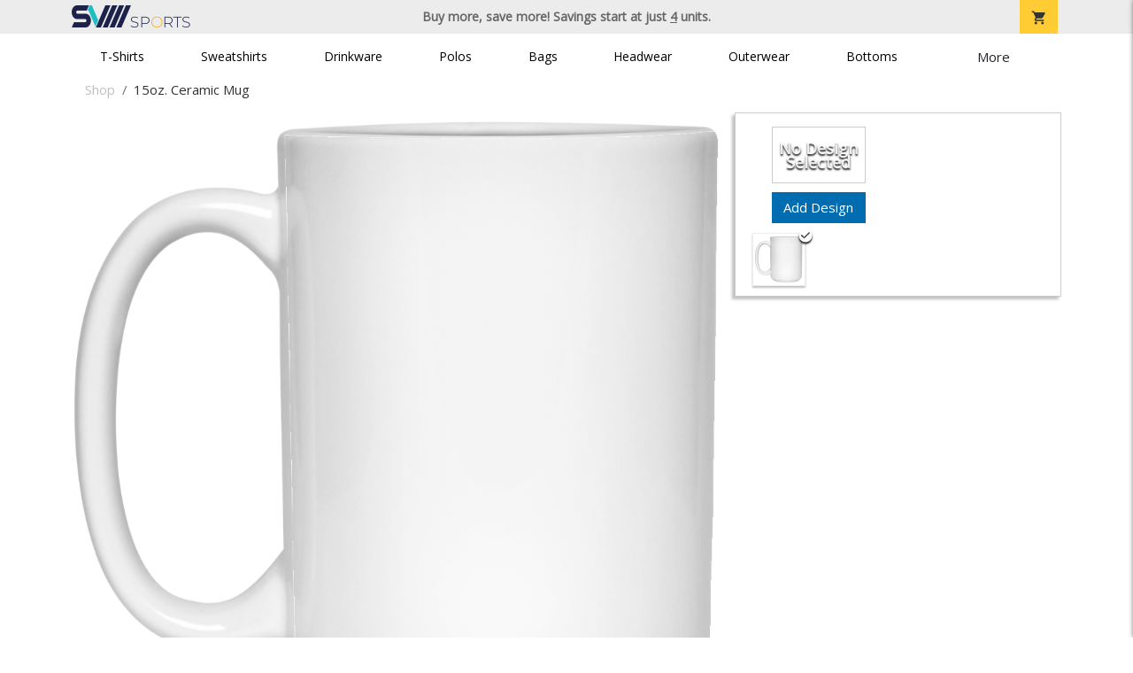

--- FILE ---
content_type: text/html; charset=utf-8
request_url: https://teamfanshop.svsports.com/shop/product-1032?color_id=10962&top=Your%20School&bottom=Your%20Text&design_id=16911
body_size: 9249
content:
<!DOCTYPE html>
<html prefix="og: http://ogp.me/ns#">

    
<head xmlns="http://www.w3.org/1999/xhtml">
	<meta charset="utf-8">
	<meta http-equiv="X-UA-Compatible" content="IE=edge">
	<meta name="viewport" content="width=device-width, initial-scale=1, maximum-scale=1, user-scalable=no" />
	<meta name="description" content="The Official Store for SV Sports!" />
	<meta property="og:title" content="Shop 15oz. Ceramic Mug - SV Sports" />
    <meta property="og:type" content="website" />
    
	    <meta property="og:url" content="https://teamfanshop.svsports.com/shop/product-1032" /> 
    <meta property="og:description" />
    
        <meta property="og:image" content="https://content.bespokelabs.co/DynamicImageHandler.ashx?pid=1032&ndz=1&tt=Your+School&bt=Your+Text&yt=2026&did=0&cp1=FFFFFF&cp2=000000&pset=4" />
        <meta property="og:image:width" content="385" />
        <meta property="og:image:height" content="385" />
    
         <meta name="msvalidate.01" content="E88417EF3813845F4913ECDD1A80DD8F" /> 
    <title>Shop 15oz. Ceramic Mug - SV Sports</title>
   
         <link href="//content.bespokelabs.co/images/theme/Shared/cssv2/prod/common/toppage-bs5.css?v=01202026-3" rel="stylesheet" />
			<link rel="canonical" href="https://teamfanshop.svsports.com/shop/product-1032" />
  <!-- favicos -->
   
    <link rel="apple-touch-icon" sizes="180x180" href="//content.bespokelabs.co/images/theme/SVSports/favicos/apple-touch-icon.png">
<link rel="icon" type="image/png" sizes="32x32" href="//content.bespokelabs.co/images/theme/SVSports/favicos/favicon-32x32.png">
<link rel="icon" type="image/png" sizes="16x16" href="//content.bespokelabs.co/images/theme/SVSports/favicos/favicon-16x16.png">
<link rel="manifest" href="//content.bespokelabs.co/images/theme/SVSports/favicos/site.webmanifest">
<link rel="mask-icon" href="//content.bespokelabs.co/images/theme/SVSports/favicos/safari-pinned-tab.svg" color="#5bbad5">
<link rel="shortcut icon" href="//content.bespokelabs.co/images/theme/SVSports/favicos/favicon.ico">
<meta name="msapplication-TileColor" content="#ffffff">
<meta name="msapplication-config" content="//content.bespokelabs.co/images/theme/SVSports/favico//browserconfig.xml">
<meta name="theme-color" content="#ffffff">

    
    <script type="text/javascript">
        if (!Bespoke) var Bespoke = { }; 
        Bespoke.Designer = {}
        Bespoke.DesignerVariables = {
  "User": {
    "SessionId": "adodmetaazyvpcwszdzaf0lk",
    "CategoryId": "61604bdbda88544c4a75a2c6"
  },
  "Product": {
    "Name": "15oz. Ceramic Mug",
    "ProductId": 1032,
    "FeaturedId": null,
    "ColorId": 0,
    "PrintColors": [
      {
        "Id": "61cc8e202c63a0f58fd58f34",
        "Name": "White",
        "Hex": "#FFFFFF",
        "InStock": false,
        "Locked": false
      },
      {
        "Id": "696f23f88c8db32c215deb46",
        "Name": "Off-White",
        "Hex": "#F2E9DB",
        "InStock": false,
        "Locked": false
      },
      {
        "Id": "61cc8e202c63a0f58fd58f3e",
        "Name": "Pink",
        "Hex": "#FFC0CB",
        "InStock": false,
        "Locked": false
      },
      {
        "Id": "61cc8e212c63a0f58fd58f53",
        "Name": "Light Gray",
        "Hex": "#D0D3D4",
        "InStock": false,
        "Locked": false
      },
      {
        "Id": "696f23f88c8db32c215deb45",
        "Name": "Dark Pink",
        "Hex": "#ED71AB",
        "InStock": false,
        "Locked": false
      },
      {
        "Id": "61cc8e212c63a0f58fd58f55",
        "Name": "Tan",
        "Hex": "#C8AE86",
        "InStock": false,
        "Locked": false
      },
      {
        "Id": "61cc8e212c63a0f58fd58f4f",
        "Name": "Columbia Blue",
        "Hex": "#6699CC",
        "InStock": false,
        "Locked": false
      },
      {
        "Id": "61cc8e212c63a0f58fd58f58",
        "Name": "Yellow",
        "Hex": "#FBE122",
        "InStock": false,
        "Locked": false
      },
      {
        "Id": "61cc8e202c63a0f58fd58f38",
        "Name": "Athletic Gold",
        "Hex": "#FFB81C",
        "InStock": false,
        "Locked": false
      },
      {
        "Id": "61cc8e212c63a0f58fd58f48",
        "Name": "Orange",
        "Hex": "#FF8200",
        "InStock": false,
        "Locked": false
      },
      {
        "Id": "696f23f88c8db32c215deb49",
        "Name": "Safety Orange",
        "Hex": "#FE5000",
        "InStock": false,
        "Locked": false
      },
      {
        "Id": "61cc8e212c63a0f58fd58f57",
        "Name": "Turquoise",
        "Hex": "#09DDE8",
        "InStock": false,
        "Locked": false
      },
      {
        "Id": "61cc8e212c63a0f58fd58f56",
        "Name": "Teal",
        "Hex": "#05EBC9",
        "InStock": false,
        "Locked": false
      },
      {
        "Id": "696f23f88c8db32c215deb48",
        "Name": "Safety Green",
        "Hex": "#C6D219",
        "InStock": false,
        "Locked": false
      },
      {
        "Id": "61cc8e202c63a0f58fd58f42",
        "Name": "Dark Gray",
        "Hex": "#545F67",
        "InStock": false,
        "Locked": false
      },
      {
        "Id": "61cc8e202c63a0f58fd58f30",
        "Name": "Red",
        "Hex": "#A80A2A",
        "InStock": false,
        "Locked": false
      },
      {
        "Id": "61cc8e202c63a0f58fd58f40",
        "Name": "Purple",
        "Hex": "#5A2E77",
        "InStock": false,
        "Locked": false
      },
      {
        "Id": "696f23f88c8db32c215deb47",
        "Name": "Olive",
        "Hex": "#51534A",
        "InStock": false,
        "Locked": false
      },
      {
        "Id": "61cc8e202c63a0f58fd58f3a",
        "Name": "Royal",
        "Hex": "#003594",
        "InStock": false,
        "Locked": false
      },
      {
        "Id": "61cc8e212c63a0f58fd58f4d",
        "Name": "Burnt Orange",
        "Hex": "#723E26",
        "InStock": false,
        "Locked": false
      },
      {
        "Id": "61cc8e212c63a0f58fd58f4a",
        "Name": "Cardinal Red",
        "Hex": "#6C1E29",
        "InStock": false,
        "Locked": false
      },
      {
        "Id": "61cc8e212c63a0f58fd58f44",
        "Name": "Old Gold",
        "Hex": "#876100",
        "InStock": false,
        "Locked": false
      },
      {
        "Id": "61cc8e212c63a0f58fd58f4c",
        "Name": "Brown",
        "Hex": "#4E3629",
        "InStock": false,
        "Locked": false
      },
      {
        "Id": "61cc8e212c63a0f58fd58f51",
        "Name": "Kelly",
        "Hex": "#007A33",
        "InStock": false,
        "Locked": false
      },
      {
        "Id": "61cc8e212c63a0f58fd58f46",
        "Name": "Maroon",
        "Hex": "#3D1C23",
        "InStock": false,
        "Locked": false
      },
      {
        "Id": "61cc8e202c63a0f58fd58f3c",
        "Name": "Forest",
        "Hex": "#0D4C2E",
        "InStock": false,
        "Locked": false
      },
      {
        "Id": "61cc8e202c63a0f58fd58f32",
        "Name": "Navy",
        "Hex": "#091A30",
        "InStock": false,
        "Locked": false
      },
      {
        "Id": "61cc8e202c63a0f58fd58f36",
        "Name": "Black",
        "Hex": "#000000",
        "InStock": false,
        "Locked": false
      }
    ],
    "Sizes": [
      {
        "Sku": 47456,
        "Name": "",
        "Abbrev": "One Size",
        "Price": 20.99
      }
    ],
    "Colors": [
      {
        "Id": "9816",
        "Name": "White",
        "Hex": "#FFFFFF",
        "Image": "//content.bespokelabs.co/images/colorselection/white.jpg",
        "InStock": true,
        "Locked": false,
        "Images": [
          {
            "LocationId": 1,
            "Type": "dynamic",
            "Url": "{di}?width={w}&height={h}&did={did}&logo={logo}&pid=1032&cid=9816&view=1&ndz=1"
          }
        ]
      }
    ],
    "PrintLocations": [],
    "Filters": [
      "material/ceramic",
      "category/drinkware",
      "style/mugs",
      "size/15-oz",
      "location/front"
    ],
    "QuantityDiscounts": null,
    "Pricing": {
      "Base": 20.99,
      "Addon": 6.95
    },
    "SizeChart": "//content.bespokelabs.co/images/sizecharts/trimmed/"
  },
  "Design": {
    "Id": 0,
    "Name": null,
    "Logo": null,
    "Colors": 0,
    "Filters": [],
    "TextElements": []
  },
  "BackDesign": {
    "Id": 0,
    "Name": null,
    "Logo": null,
    "Colors": 0,
    "Filters": [],
    "TextElements": []
  },
  "ShopId": null,
  "Text": [
    {
      "Key": "Top",
      "Value": "Your School"
    },
    {
      "Key": "Bottom",
      "Value": "Your Text"
    },
    {
      "Key": "Abbr",
      "Value": "Text"
    }
  ],
  "Collections": {
    "front": [
      {
        "label": "Best Selling",
        "url": "/api/designs?Categories=61604bdbda88544c4a75a2c6&Filters=location/front",
        "active": false
      }
    ],
    "back": [
      {
        "label": "",
        "url": "/api/designs?Categories=61604bdbda88544c4a75a2c6&Filters=location/back",
        "active": false
      }
    ]
  },
  "Configuration": {
    "FrontDesign": false,
    "BackDesign": false,
    "ProductColor": true,
    "SizeAndQuantity": true,
    "Size": true,
    "AllowUploads": false,
    "CategoryType": "spiritshop",
    "DesignGallery": true,
    "DisplayBulk": false
  }
}
    </script>
    <script async src="https://www.googleoptimize.com/optimize.js?id=GTM-N59QVM8"></script>



        <style type="text/css">
            .btn-secondaction, .btn-secondaction:hover, .search-btn, .search-btn:hover, .btn-search, .btn-search:hover,
            :not(.btn-check)+.btn:hover, #thank-you :not(.btn-check)+.spirit-button:hover, .btn:first-child:hover, #thank-you .spirit-button:first-child:hover 
            { 
                background-color: #006DB0;
                color: white;
            }
            .btn-secondaction-outline, .btn-secondaction-outline:hover { 
                border-color: #006DB0;
                color: #006DB0;
            }
            a.secondary-link, .footer.dark-bg a.secondary-link { 
                color: #006DB0; 
            }
            .widget-header 
            {
                border-color: #006DB0;
            }
            #btdzn .btdzn-design-picker ul li.active { 
                outline: 2px solid #006DB0 !important;
            }
        </style>
    <!-- Global Site Tag (gtag.js) - Google Analytics -->
         <link href="https://fonts.googleapis.com/css2?family=Material+Icons&amp;family=Barlow+Condensed:wght@800&amp;family=Open+Sans:ital,wght@0,400;1,400;1,800&display=swap" rel="stylesheet">
               <script src="//content.bespokelabs.co/images/theme/Shared/js/prod/bs-index-prod.js?v=01072026" type="module"></script>  
</head>


<body class="SVSports RenderProduct">
    
	<div class="top-row">
	    <div class="container">
			<div class="row mx-0 justify-content-between align-items-center text-center">
        <div class="col text-left">
            <a href="/">
                    <img class="top-row-logo" src='//content.bespokelabs.co/images/theme/SVSports/logo.png' />
            </a>
        </div>
		 <div class="col text-center d-md-block d-none fw-bold">
          Buy more, save more! Savings start at just <u>4</u> units.
        </div>
				<div class="col text-right">
          <a href="javascript:slideoverToggle('cart', 'Loading your cart')" class="topbar-cart">
            <i class="material-icons">shopping_cart</i>
             <div class="cart-item-count d-none" id="cart-item-count">
                <div>
                </div>
            </div>
          </a>
          <a href="#" id="mobile-navbar-toggler" type="button" data-bs-toggle="collapse" data-bs-target="#navbarSupportedContent" aria-controls="navbarSupportedContent" aria-expanded="false" aria-label="Toggle navigation" class="topbar-hamburger d-md-none navbar-toggler">
            <i class="material-icons">menu</i>
          </a>
				</div>
				
		</div>
		</div>
	</div>
	
    
	<div id="body-content">
	         <slideover so-name="cart" load-url="/cart" v-bind:right="true" v-bind:left="false" ></slideover>
	         <password-modal 
                v-bind:show="false" 
                header-text="Password?" 
                inner-text="This area requires a password to access." 
                submit-text="Submit"
	         ></password-modal>
<privacy-modal></privacy-modal>

	    <div class="container" id="navbarSupportedContent">
<nav class="navbar navbar-expand-md link-bar" id="layout-nav">

    <div class="container justify-content-center">
        <div class="collapse navbar-collapse">
            <div class="desktop-nav-wrapper">
                <ul class="navbar-nav big-nav" id="layout-main-nav">
                  
                    <li class="d-sm-none navbar-search white">
                        <autocomplete></autocomplete>
                    </li>
                                    <li class="nav-item main-nav-link">
                        <a href="/shop/t-shirts">T-Shirts</a>
                    </li>
                    <li class="nav-item main-nav-link">
                        <a href="/shop/sweatshirts">Sweatshirts</a>
                    </li>
                    <li class="nav-item main-nav-link">
                        <a href="/shop/drinkware">Drinkware</a>
                    </li>
                    <li class="nav-item main-nav-link">
                        <a href="/shop/polos">Polos</a>
                    </li>
                    <li class="nav-item main-nav-link">
                        <a href="/shop/bags">Bags</a>
                    </li>
                    <li class="nav-item main-nav-link">
                        <a href="/shop/hats">Headwear</a>
                    </li>
                    <li class="nav-item main-nav-link">
                        <a href="/shop/outerwear">Outerwear</a>
                    </li>
                    <li class="nav-item main-nav-link">
                        <a href="/shop/bottoms">Bottoms</a>
                    </li>
                    <li class="nav-item main-nav-link">
                        <a href="/shop/button-downs">Button Downs</a>
                    </li>
                    <li class="nav-item main-nav-link">
                        <a href="/shop/home-office">Home & Office</a>
                    </li>
                    <li class="nav-item white spacer d-md-none"></li>

                    <li class="d-none nav-item">
                        <a href="/cart" class="nav-link btn action-btn">
                            <i class="material-icons">shopping_cart</i>
                            Your Cart
                            ($0.00)
                        </a>
                    </li>
                    <li class="nav-item dark d-md-none">
                        <a class="nav-link" href="/track-order">Track Order</a>
                    </li>
                    <li class="nav-item dark  d-md-none">
                        <a class="nav-link" href="/shipping">Shipping</a>
                    </li>
                    <li class="nav-item dark  d-md-none">
                        <a class="nav-link" href="/faq">FAQs</a>
                    </li>
                    <li class="nav-item dark  d-md-none">
                        <a class="nav-link" href="/contact">Contact Us</a>
                    </li>
                </ul>
                <div id="layout-nav-more" v-on:click="" class="d-none big-nav-more dropdown">
                    More
                    <div id="layout-more-dropdown-menu" class="dropdown-menu" aria-labelledby="dropdownMenuButton">
                    </div>
                </div>
            </div>
        </div>
    </div>
</nav>
</div>

	<div class="body-container  ">
	
                <div class="widget-container body-widget-container">
                    
<!-- WIDGET ROW -->
<div class='row'>
    <div class="col">
         <ol class="breadcrumb store-breadcrumbs" vocab="https://schema.org/" typeof="BreadcrumbList">

            <li class="breadcrumb-item" property="itemListElement" typeof="ListItem">
                        <a href="/shop" property="item" typeof="WebPage">
                           <span property="name">Shop</span>
                    </a>
                            <meta property="position"  content="1" >
             
            </li>
            <li class="breadcrumb-item" property="itemListElement" typeof="ListItem">
                        <a href="/shop/product-1032" property="item" typeof="WebPage" style="pointer-events: none">
                           <span property="name">15oz. Ceramic Mug</span>
                        </a>
                            <meta property="position"  content="2" >
             
            </li>
        </ol>
    </div>
</div>



                </div>
            

<div class="row align-items-center">
        <div class="col-12 designer-mobile-breadcrumb">
        <a href="https://teamfanshop.svsports.com/shop" class="back-link">
            <i class="material-icons">arrow_back</i>
         Shop
         </a>
    </div>
</div>
<designer v-bind:design-gallery="true" text-in-thumbnails="true" design-picker-enabled="true" design-picker-upload="true">
    
      <div class="row">
    <div class="col-12"> <div class="row desktop-dzn-row d-none d-md-flex" style="margin-top: 1rem;">
    <div class="col-12 col-md-6 col-xl-8">
      <div class="desktop-main-image loading row">
        <div class="desktop-gallery col-2 d-none d-md-block text-center"></div>
        <div id="dzn-vue-desktop-image" class="col" style="position: relative;">     
          <img src="//content.bespokelabs.co/DynamicImageHandler.ashx?pid=1032&amp;ndz=1&amp;tt=Your+School&amp;bt=Your+Text&amp;yt=2026&amp;did=0&amp;cp1=FFFFFF&amp;cp2=000000&amp;pset=4" class="w-100" />
          <!--v-if--><!--v-if--></div>


      </div>
    </div>
    <div class="col-12 col-md-6 col-xl-4" id="dzn-vue-desktop-rightpanel" style="padding-left: 0px;"><!--v-if--><div class="desktop-designer-panel dpm-overlaid dpm-nopanel">
        <div class="designer-placeholder-loading">
          <div>Loading... <i class="material-icons">hourglass_top</i></div>
        </div>
    </div>
    </div>
  </div>
  <div class="d-block d-md-none">
  <img src="//content.bespokelabs.co/DynamicImageHandler.ashx?pid=1032&amp;ndz=1&amp;tt=Your+School&amp;bt=Your+Text&amp;yt=2026&amp;did=0&amp;cp1=FFFFFF&amp;cp2=000000&amp;pset=4" class="w-100" style="position: relative; top: -1rem;" />
  <div class="row">
    <div class="col-12">
      <div class="designer-placeholder-loading mobile">
        <div>Loading... <i class="material-icons">hourglass_top</i></div>
      </div>
    </div>
  </div>
</div>
  </div>
</div>

</designer>

<div id="product-details-wrapper">
<div class="row align-items-center" id="product-details-header">
    <div class="col-12 product-title">
            <div class="">Shop</div>
       <h1>15oz. Ceramic Mug - 21504</h1>
    </div>
</div>
<div  id="product-details-body">
    <div class="row" id="product-description">
        <div class="col-12 col-md-8 product-description-collapser closed">
            <div class="collapsible-clicker">Product Details<i class="material-icons">keyboard_arrow_right</i></div>
            <p>This 15 oz white ceramic mug combines a generous capacity with robust construction, making it ideal for daily use. Its glossy finish and straight-sided design offer both style and practicality.</p>
            <ul>
                    <li>15 oz (443 mL) capacity -- perfect for coffee, tea, or cocoa</li>
                                    <li>Durable ceramic build with a glossy white finish</li>
                                    <li>Straight-sided design for a comfortable grip and easy cleaning</li>
                                    <li>Microwave and dishwasher safe for everyday convenience</li>
                                    <li>Dimensions: 5.2&quot; W x 4.5&quot; H; 3.4&quot; diameter</li>
            </ul>
            <br/><br/><b>Production</b>
            <ul>
                <li>1-3 Business days for 11 or fewer units</li>
                <li>Up to 5 business days for 12 or more units</li>
                <li>Shipping is in addition to production time</li>
            </ul>
            
        </div>

    </div>
</div>
</div>
<history-slider></history-slider>
<h5>Related Products</h5>
                <div class="widget-container footer-widget-container">
                    
<!-- WIDGET ROW -->
<div class='row'>
<div class="vue-product-slider-row w-100">
    <product-slider>
        <div class="vue-product-slider-row w-100 pre-load">
            <div class="product-slider w-100">
                <div class="arrow-btn left d-none d-lg-block"><i class="material-icons">chevron_left</i></div>
                <div class="arrow-btn right d-none d-lg-block"><i class="material-icons">chevron_right</i></div>
                <div class="col slides">
                    <div class="slide-me">
                        <a href="/shop/product-1049?color_id=9959&amp;fc1=000000&amp;fc2=EEEEEE&amp;bc1=000000&amp;bc2=EEEEEE" class="product-slide pre-load v2 initial-slide">
                            <div class="product-image-container">
                                <div class="product-image" style="background-image: url('//content.bespokelabs.co/DynamicImageHandler.ashx?pid=1049&amp;cid=9959&amp;ndz=1&amp;yt=2026&amp;did=0&amp;cp1=000000&amp;cp2=EEEEEE');"></div>
                            </div>
                            <div class="text">
                                <div class="price-box">
                                    <div class="price markdown">$17.95</div>
                                    <div class="markdown-price">$21.99</div>
                                </div>
                                <div class="name">Gildan Cotton Tee</div>
                            </div>
                        </a>
                        <a href="/shop/product-541?color_id=4757&amp;fc1=000000&amp;fc2=EEEEEE&amp;bc1=000000&amp;bc2=EEEEEE" class="product-slide pre-load v2 initial-slide">
                            <div class="product-image-container">
                                <div class="product-image" style="background-image: url('//content.bespokelabs.co/DynamicImageHandler.ashx?pid=541&amp;cid=4757&amp;ndz=1&amp;yt=2026&amp;did=0&amp;cp1=000000&amp;cp2=EEEEEE');"></div>
                            </div>
                            <div class="text">
                                <div class="price-box">
                                    <div class="price markdown">$33.95</div>
                                    <div class="markdown-price">$40.99</div>
                                </div>
                                <div class="name">Gildan Adult Hoodie</div>
                            </div>
                        </a>
                        <a href="/shop/product-564?color_id=17571&amp;fc1=EEEEEE&amp;fc2=000000&amp;bc1=EEEEEE&amp;bc2=000000" class="product-slide pre-load v2 initial-slide">
                            <div class="product-image-container">
                                <div class="product-image" style="background-image: url('//content.bespokelabs.co/DynamicImageHandler.ashx?pid=564&amp;cid=17571&amp;ndz=1&amp;yt=2026&amp;did=0&amp;cp1=EEEEEE&amp;cp2=000000');"></div>
                            </div>
                            <div class="text">
                                <div class="price-box">
                                    <div class="price markdown">$29.95</div>
                                    <div class="markdown-price">$35.99</div>
                                </div>
                                <div class="name">Gildan Adult Crewneck Sweatshirt</div>
                            </div>
                        </a>
                        <a href="/shop/product-59?color_id=2486&amp;fc1=EEEEEE&amp;fc2=000000&amp;bc1=EEEEEE&amp;bc2=000000" class="product-slide pre-load v2 initial-slide">
                            <div class="product-image-container">
                                <div class="product-image" style="background-image: url('//content.bespokelabs.co/DynamicImageHandler.ashx?pid=59&amp;cid=2486&amp;ndz=1&amp;yt=2026&amp;did=0&amp;cp1=EEEEEE&amp;cp2=000000');"></div>
                            </div>
                            <div class="text">
                                <div class="price-box">
                                    <div class="price markdown">$33.95</div>
                                    <div class="markdown-price">$40.99</div>
                                </div>
                                <div class="name">Gildan Kids Hoodie</div>
                            </div>
                        </a>
                        <a href="/shop/product-1050?color_id=9990&amp;fc1=000000&amp;fc2=EEEEEE&amp;bc1=000000&amp;bc2=EEEEEE" class="product-slide pre-load v2 initial-slide">
                            <div class="product-image-container">
                                <div class="product-image" style="background-image: url('//content.bespokelabs.co/DynamicImageHandler.ashx?pid=1050&amp;cid=9990&amp;ndz=1&amp;yt=2026&amp;did=0&amp;cp1=000000&amp;cp2=EEEEEE');"></div>
                            </div>
                            <div class="text">
                                <div class="price-box">
                                    <div class="price markdown">$17.95</div>
                                    <div class="markdown-price">$21.99</div>
                                </div>
                                <div class="name">Gildan Kids Cotton Tee</div>
                            </div>
                        </a>
                        <a href="/shop/product-1062?color_id=10148&amp;fc1=000000&amp;fc2=EEEEEE&amp;bc1=000000&amp;bc2=EEEEEE" class="product-slide pre-load v2 initial-slide">
                            <div class="product-image-container">
                                <div class="product-image" style="background-image: url('//content.bespokelabs.co/DynamicImageHandler.ashx?pid=1062&amp;cid=10148&amp;ndz=1&amp;yt=2026&amp;did=0&amp;cp1=000000&amp;cp2=EEEEEE');"></div>
                            </div>
                            <div class="text">
                                <div class="price-box">
                                    <div class="price markdown">$24.95</div>
                                    <div class="markdown-price">$29.99</div>
                                </div>
                                <div class="name">Gildan Adult Long Sleeve Tee</div>
                            </div>
                        </a>
                        <a href="/shop/product-1545?color_id=16216&amp;fc1=EEEEEE&amp;fc2=000000&amp;bc1=EEEEEE&amp;bc2=000000" class="product-slide pre-load v2 initial-slide">
                            <div class="product-image-container">
                                <div class="product-image" style="background-image: url('//content.bespokelabs.co/DynamicImageHandler.ashx?pid=1545&amp;cid=16216&amp;ndz=1&amp;yt=2026&amp;did=0&amp;cp1=EEEEEE&amp;cp2=000000');"></div>
                            </div>
                            <div class="text">
                                <div class="price-box">
                                    <div class="price markdown">$35.95</div>
                                    <div class="markdown-price">$43.99</div>
                                </div>
                                <div class="name">Lane Seven Unisex Premium Hoodie</div>
                            </div>
                        </a>
                        <a href="/shop/product-1375?color_id=14172&amp;fc1=EEEEEE&amp;fc2=000000&amp;bc1=EEEEEE&amp;bc2=000000" class="product-slide pre-load v2 initial-slide">
                            <div class="product-image-container">
                                <div class="product-image" style="background-image: url('//content.bespokelabs.co/DynamicImageHandler.ashx?pid=1375&amp;cid=14172&amp;ndz=1&amp;yt=2026&amp;did=0&amp;cp1=EEEEEE&amp;cp2=000000');"></div>
                            </div>
                            <div class="text">
                                <div class="price-box">
                                    <div class="price markdown">$41.95</div>
                                    <div class="markdown-price">$50.99</div>
                                </div>
                                <div class="name">Gildan Adult Full Zip Hoodie</div>
                            </div>
                        </a>
                        <a href="/shop/product-952?color_id=9401&amp;fc1=000000&amp;fc2=EEEEEE&amp;bc1=000000&amp;bc2=EEEEEE" class="product-slide pre-load v2 initial-slide">
                            <div class="product-image-container">
                                <div class="product-image" style="background-image: url('//content.bespokelabs.co/DynamicImageHandler.ashx?pid=952&amp;cid=9401&amp;ndz=1&amp;yt=2026&amp;did=0&amp;cp1=000000&amp;cp2=EEEEEE');"></div>
                            </div>
                            <div class="text">
                                <div class="price-box">
                                    <div class="price markdown">$22.95</div>
                                    <div class="markdown-price">$27.99</div>
                                </div>
                                <div class="name">Bella+Canvas Adult Short Sleeve Tee</div>
                            </div>
                        </a>
                        <a href="/shop/product-737?color_id=7994&amp;fc1=EEEEEE&amp;fc2=000000&amp;bc1=EEEEEE&amp;bc2=000000" class="product-slide pre-load v2 initial-slide">
                            <div class="product-image-container">
                                <div class="product-image" style="background-image: url('//content.bespokelabs.co/DynamicImageHandler.ashx?pid=737&amp;cid=7994&amp;ndz=1&amp;yt=2026&amp;did=0&amp;cp1=EEEEEE&amp;cp2=000000');"></div>
                            </div>
                            <div class="text">
                                <div class="price-box">
                                    <div class="price markdown">$32.95</div>
                                    <div class="markdown-price">$39.99</div>
                                </div>
                                <div class="name">Sport-Tek Mens Colorblock Long Sleeve Tee</div>
                            </div>
                        </a>
                    </div>
                </div>
            </div>
        </div>
        <product-slide mpid="1049-12334-0" src="//content.bespokelabs.co/DynamicImageHandler.ashx?pid=1049&amp;cid=12334&amp;ndz=1&amp;yt=2026&amp;did=0&amp;cp1=EEEEEE&amp;cp2=000000" href="/shop/product-1049?color_id=12334&amp;fc1=EEEEEE&amp;fc2=000000&amp;bc1=EEEEEE&amp;bc2=000000" price="$17.95"
            markdown-price="$21.99" name="Gildan Cotton Tee"></product-slide>
        <product-slide mpid="541-4759-0" src="//content.bespokelabs.co/DynamicImageHandler.ashx?pid=541&amp;cid=4759&amp;ndz=1&amp;yt=2026&amp;did=0&amp;cp1=EEEEEE&amp;cp2=000000" href="/shop/product-541?color_id=4759&amp;fc1=EEEEEE&amp;fc2=000000&amp;bc1=EEEEEE&amp;bc2=000000" price="$33.95"
            markdown-price="$40.99" name="Gildan Adult Hoodie"></product-slide>
        <product-slide mpid="564-5003-0" src="//content.bespokelabs.co/DynamicImageHandler.ashx?pid=564&amp;cid=5003&amp;ndz=1&amp;yt=2026&amp;did=0&amp;cp1=000000&amp;cp2=EEEEEE" href="/shop/product-564?color_id=5003&amp;fc1=000000&amp;fc2=EEEEEE&amp;bc1=000000&amp;bc2=EEEEEE" price="$29.95"
            markdown-price="$35.99" name="Gildan Adult Crewneck Sweatshirt"></product-slide>
        <product-slide mpid="59-2486-0" src="//content.bespokelabs.co/DynamicImageHandler.ashx?pid=59&amp;cid=2486&amp;ndz=1&amp;yt=2026&amp;did=0&amp;cp1=EEEEEE&amp;cp2=000000" href="/shop/product-59?color_id=2486&amp;fc1=EEEEEE&amp;fc2=000000&amp;bc1=EEEEEE&amp;bc2=000000" price="$33.95"
            markdown-price="$40.99" name="Gildan Kids Hoodie"></product-slide>
        <product-slide mpid="1050-9993-0" src="//content.bespokelabs.co/DynamicImageHandler.ashx?pid=1050&amp;cid=9993&amp;ndz=1&amp;yt=2026&amp;did=0&amp;cp1=EEEEEE&amp;cp2=000000" href="/shop/product-1050?color_id=9993&amp;fc1=EEEEEE&amp;fc2=000000&amp;bc1=EEEEEE&amp;bc2=000000" price="$17.95"
            markdown-price="$21.99" name="Gildan Kids Cotton Tee"></product-slide>
        <product-slide mpid="1062-18251-0" src="//content.bespokelabs.co/DynamicImageHandler.ashx?pid=1062&amp;cid=18251&amp;ndz=1&amp;yt=2026&amp;did=0&amp;cp1=EEEEEE&amp;cp2=000000" href="/shop/product-1062?color_id=18251&amp;fc1=EEEEEE&amp;fc2=000000&amp;bc1=EEEEEE&amp;bc2=000000" price="$24.95"
            markdown-price="$29.99" name="Gildan Adult Long Sleeve Tee"></product-slide>
        <product-slide mpid="1545-16218-0" src="//content.bespokelabs.co/DynamicImageHandler.ashx?pid=1545&amp;cid=16218&amp;ndz=1&amp;yt=2026&amp;did=0&amp;cp1=EEEEEE&amp;cp2=000000" href="/shop/product-1545?color_id=16218&amp;fc1=EEEEEE&amp;fc2=000000&amp;bc1=EEEEEE&amp;bc2=000000" price="$35.95"
            markdown-price="$43.99" name="Lane Seven Unisex Premium Hoodie"></product-slide>
        <product-slide mpid="1375-14181-0" src="//content.bespokelabs.co/DynamicImageHandler.ashx?pid=1375&amp;cid=14181&amp;ndz=1&amp;yt=2026&amp;did=0&amp;cp1=000000&amp;cp2=EEEEEE" href="/shop/product-1375?color_id=14181&amp;fc1=000000&amp;fc2=EEEEEE&amp;bc1=000000&amp;bc2=EEEEEE" price="$41.95"
            markdown-price="$50.99" name="Gildan Adult Full Zip Hoodie"></product-slide>
        <product-slide mpid="952-9398-0" src="//content.bespokelabs.co/DynamicImageHandler.ashx?pid=952&amp;cid=9398&amp;ndz=1&amp;yt=2026&amp;did=0&amp;cp1=000000&amp;cp2=EEEEEE" href="/shop/product-952?color_id=9398&amp;fc1=000000&amp;fc2=EEEEEE&amp;bc1=000000&amp;bc2=EEEEEE" price="$22.95"
            markdown-price="$27.99" name="Bella+Canvas Adult Short Sleeve Tee"></product-slide>
        <product-slide mpid="737-9887-0" src="//content.bespokelabs.co/DynamicImageHandler.ashx?pid=737&amp;cid=9887&amp;ndz=1&amp;yt=2026&amp;did=0&amp;cp1=000000&amp;cp2=EEEEEE" href="/shop/product-737?color_id=9887&amp;fc1=000000&amp;fc2=EEEEEE&amp;bc1=000000&amp;bc2=EEEEEE" price="$32.95"
            markdown-price="$39.99" name="Sport-Tek Mens Colorblock Long Sleeve Tee"></product-slide>
    </product-slider>
</div></div>



                </div>
	</div>
	</div>
	<footer>
	    <div class="email-footer medium-dark-bg">
	        <div class="container">
	            <div class="row justify-content-center">
	        	<div class="col-12 col-md-6 col-lg-4">
						<div class="footer-header">Sign up for the latest news</div>
						Stay updated on sales, new items, and more!
						
				</div>
				<div class="col-12 col-md-6 col-lg-4">
						<form class="form-inline mt-1" action="/subscribe" method="post" id="newsletter-form" >
						    <div class="input-group">
    							<label class="sr-only" for="email-newsletter-input">Email</label>
    							<input type="text" class="form-control" name="email-newsletter-input" id="email-newsletter-input" placeholder="E-mail Address"
    							/>
    							<button type="submit" class="btn btn-secondaction ">Submit</button>
							</div>
						</form>
						<div id="newsletter-success" class="d-none alert alert-success">
						    You're signed up! Check your email for a message from us!
						</div>
					</div>
					</div>
				</div>
	    </div>
		<div class="footer dark-bg">
			<div class="container">
				<div class="row">
					<div class="col-12  col-md-3 footer-collapse closed">
						<div class="footer-header collapsible-clicker">Contact Us
						    <i class="material-icons">keyboard_arrow_right</i>
						</div>
						<div class="footer-list">
						<div class=" bold" id="support-phone-number"></div>
						Mon - Fri <br /> 8am - 6pm ET<br />
						<div class="my-2">
							<a class="secondary-link" id="support-email" href="mailto:orders@svsports.com">orders@svsports.com</a><br />
							<a class="secondary-link" href="/contact">Online Contact Form</a>

						</div>
						</div>
					</div>
					<div class="col-12 col-md-3 footer-collapse closed">
						<div class="footer-header collapsible-clicker">Help <i class="material-icons">keyboard_arrow_right</i></div>
						<ul class="footer-list">
							<li><a href="/track-order">Track Order</a></li>
							<li><a href="/shipping">Shipping</a></li>
							<li><a href="/faq">FAQs</a></li>
						</ul>
					</div>
					<div class="col-12 col-md-3 footer-collapse closed">
					    <div class="footer-header collapsible-clicker">Legal <i class="material-icons">keyboard_arrow_right</i></div>
					    <ul class="footer-list">
					        <li><a href="/privacy-policy">Privacy Policy</a></li>
					        <li><a href="/legal">Terms of Service</a></li>
                            <li><a href="javascript:showPrivacyModal()">Do Not Sell or Share my Personal Information</a></li>
					    </ul>
					</div>
				
				</div>
			</div>
		</div>
	</footer>
	

        <img src="//centro.pixel.ad/iap/808d13d9507903ef" style="display:none;" />

   
<script
  src="https://code.jquery.com/jquery-3.5.1.min.js"
  integrity="sha256-9/aliU8dGd2tb6OSsuzixeV4y/faTqgFtohetphbbj0="
  crossorigin="anonymous"></script>
       <script src="//content.bespokelabs.co/images/theme/Shared/js/BespokeTrackerStub.js?v=082012019"></script>
               		<script src="https://cdn.jsdelivr.net/npm/@popperjs/core@2.11.7/dist/umd/popper.min.js"></script>
       		    <script src="//content.bespokelabs.co/images/theme/Shared/js/bootstrap-bs5.min.js"></script>
	        
		       		        <!-- <script src="//content.bespokelabs.co/images/theme/Mylocker/vue/build.stage.js"></script> -->

    <script type="text/javascript">
        
         $(document).ready(function () { 
            $('#mobile-navbar-toggler').click(function () {
                if ($('#mobile-navbar-toggler').attr('aria-expanded') == "false") { 
                    $('#mobile-navbar-toggler i').html('menu');
                } else { 

                                        $('#mobile-navbar-toggler i').html('close');

                }
            });
            $('.collapsible-clicker').on('click', function (el) { 
                var collapse = $(this).parent();
                if (collapse.hasClass('open')) collapse.removeClass('open').addClass('closed');
                else collapse.removeClass('closed').addClass('open');
            });
        });
      
       
      var fillMoreMenu = function (prefix) { 
            var nm = $('#' + prefix + 'more-dropdown-menu');
            if (nm.length < 1) return; 
            var navItems = $('#' + prefix + 'main-nav').find('.main-nav-link');
            var hid = false; 
            nm.html('');
            navItems.each(function (idx, el) { 
              var $el = $(el);
              if ($el.position().top != 0) { 
                nm.append($("<a>").addClass('dropdown-item').attr('href', $el.attr('href')).html($el.html()));
                hid = true; 
              }
            })
            if (hid) { $('#' + prefix + 'nav-more').removeClass('d-none'); }
            else { $('#' + prefix + 'nav-more').addClass('d-none'); } 
        }
        $(document).ready(function () { 
            fillMoreMenu('widget-');
            fillMoreMenu('layout-');
            moreNavSetup('widget-');
            moreNavSetup('layout-');
            $(window).resize(function () { fillMoreMenu('widget-'); fillMoreMenu('layout-');  });;


        });
        
        var moreNavSetup = function (prefix) { 
                $('#' + prefix + 'nav-more').on("click", function ()  { 
                  var nm = $('#' + prefix + 'more-dropdown-menu');
                  if (nm.length < 1) return; 
                  if (nm.hasClass('show')) { 
                    nm.removeClass('show'); 
                  } else { 
                    nm.html(''); 
                    fillMoreMenu(prefix); 
                    nm.addClass('show');
                  }
                }); 
            };
           
       
        $('#body-content').on('click', '.product-slide, .catalog-item', function (evt) { 
            var mpid = evt.currentTarget.attributes['data-mpid'].value;
            var listName = "Unknown";
            var ect = $(evt.currentTarget);
            if (ect.hasClass('catalog-item')) listName = "Catalog"; 
            if (ect.hasClass('product-slide')) listName = "Product Slider"; 
            tracker.dispatch('product_click', {'mpid':mpid, 'listName': listName});
            return true;  
         });
         $('#body-content').on('click', 'a[href="/checkout"]', function (evt) { 
             tracker.dispatchCheckout();
             return true;
         }); 
        $('#newsletter-form').submit(function () {
            $.post('/subscribe', {
                email: $('#email-newsletter-input').val()
            },                
            function (data) { 
                if (data.hasOwnProperty("result") && data.result == "failure") { 
                    $('#newsletter-success').removeClass("d-none").addClass("d-block").removeClass('alert-success').addClass('alert-danger').html(data.reason);
                } else if (data.hasOwnProperty("result") && data.result == "success"){ 
                    $('#email-newsletter-input').attr("disabled", "disabled");
                    $('#newsletter-success').removeClass("d-none").addClass("d-block").removeClass('alert-danger').addClass('alert-success').html("You're signed up! Check your email for a message from us!");
                } else { 
                    $('#newsletter-success').removeClass("d-none").addClass("d-block").removeClass('alert-success').addClass('alert-danger').html("Unknown error occurred");
                }
            },
            "json"
            ); 
            return false; 
        }); 
    </script>
    
        <img src="//tracker.bespoketechnologies.net/display/pixel?action=impression&site=615c87f5da88544c4a75a270&category=61604bdbda88544c4a75a2c6&activity=&product=1032&design=16911" style="display: none;" />
</body>
	
   <script type="text/javascript" src="https://content.bespokelabs.co/images/theme/Shared/js/pixelManager/pixel-manager-built.js?v=07162025"></script>

<script type="text/javascript">
    var trackerData = {
  "Modules": [
    {
      "Name": "centroPixel",
      "Settings": [
        {
          "Key": "CentroAudienceId",
          "Value": "1405075"
        },
        {
          "Key": "CentroAudiencePixel",
          "Value": "808d13d9507903ef"
        }
      ]
    }
  ],
  "Events": [
    {
      "Action": "content_view",
      "Url": "/shop/product-1032?color_id=10962&top=Your%20School&bottom=Your%20Text&design_id=16911",
      "Data": null
    },
    {
      "Action": "product_view",
      "Url": "/shop/product-1032?color_id=10962&top=Your%20School&bottom=Your%20Text&design_id=16911",
      "Data": {
        "Product": {
          "ProductId": "1032-0-0-61604bdbda88544c4a75a2c6",
          "Name": "15oz. Ceramic Mug",
          "Variant": "",
          "Price": 20.99
        }
      }
    }
  ],
  "Products": [
    {
      "ProductId": "1049-0-0",
      "Name": "Gildan Cotton Tee",
      "Variant": "",
      "Price": 21.99,
      "List": "Catalog",
      "Position": 1
    },
    {
      "ProductId": "541-0-0",
      "Name": "Gildan Adult Hoodie",
      "Variant": "",
      "Price": 40.99,
      "List": "Catalog",
      "Position": 2
    },
    {
      "ProductId": "564-0-0",
      "Name": "Gildan Adult Crewneck Sweatshirt",
      "Variant": "",
      "Price": 35.99,
      "List": "Catalog",
      "Position": 3
    },
    {
      "ProductId": "59-0-0",
      "Name": "Gildan Kids Hoodie",
      "Variant": "",
      "Price": 40.99,
      "List": "Catalog",
      "Position": 4
    },
    {
      "ProductId": "1050-0-0",
      "Name": "Gildan Kids Cotton Tee",
      "Variant": "",
      "Price": 21.99,
      "List": "Catalog",
      "Position": 5
    },
    {
      "ProductId": "1062-0-0",
      "Name": "Gildan Adult Long Sleeve Tee",
      "Variant": "",
      "Price": 29.99,
      "List": "Catalog",
      "Position": 6
    },
    {
      "ProductId": "1545-0-0",
      "Name": "Lane Seven Unisex Premium Hoodie",
      "Variant": "",
      "Price": 43.99,
      "List": "Catalog",
      "Position": 7
    },
    {
      "ProductId": "1375-0-0",
      "Name": "Gildan Adult Full Zip Hoodie",
      "Variant": "",
      "Price": 50.99,
      "List": "Catalog",
      "Position": 8
    },
    {
      "ProductId": "952-0-0",
      "Name": "Bella+Canvas Adult Short Sleeve Tee",
      "Variant": "",
      "Price": 27.99,
      "List": "Catalog",
      "Position": 9
    },
    {
      "ProductId": "737-0-0",
      "Name": "Sport-Tek Mens Colorblock Long Sleeve Tee",
      "Variant": "",
      "Price": 39.99,
      "List": "Catalog",
      "Position": 10
    },
    {
      "ProductId": "1142-0-0",
      "Name": "Holloway Mens Hoodie",
      "Variant": "",
      "Price": 58.99,
      "List": "Catalog",
      "Position": 11
    },
    {
      "ProductId": "1263-0-0",
      "Name": "Sport-Tek Mens Fleece Hoodie",
      "Variant": "",
      "Price": 56.99,
      "List": "Catalog",
      "Position": 12
    },
    {
      "ProductId": "703-0-0",
      "Name": "Sport-Tek Womens Fan Jersey",
      "Variant": "",
      "Price": 37.99,
      "List": "Catalog",
      "Position": 13
    },
    {
      "ProductId": "1240-0-0",
      "Name": "Port Authority Mens Fleece Hoodie",
      "Variant": "",
      "Price": 40.99,
      "List": "Catalog",
      "Position": 14
    },
    {
      "ProductId": "1054-0-0",
      "Name": "Gildan Womens Cotton Tee",
      "Variant": "",
      "Price": 26.99,
      "List": "Catalog",
      "Position": 15
    },
    {
      "ProductId": "1376-0-0",
      "Name": "Port Authority Mens Lined Jacket",
      "Variant": "",
      "Price": 69.99,
      "List": "Catalog",
      "Position": 16
    },
    {
      "ProductId": "1387-0-0",
      "Name": "Sport-Tek Mens Quarter Zip Pullover",
      "Variant": "",
      "Price": 39.99,
      "List": "Catalog",
      "Position": 17
    },
    {
      "ProductId": "1569-0-0",
      "Name": "Champion Mens Powerblend Hoodie",
      "Variant": "",
      "Price": 53.99,
      "List": "Catalog",
      "Position": 18
    },
    {
      "ProductId": "633-0-0",
      "Name": "Sport-Tek Mens Heather Contender Tee",
      "Variant": "",
      "Price": 33.99,
      "List": "Catalog",
      "Position": 19
    },
    {
      "ProductId": "1753-0-0",
      "Name": "Sport-Tek Mens Competitor Tee",
      "Variant": "",
      "Price": 28.99,
      "List": "Catalog",
      "Position": 20
    },
    {
      "ProductId": "1056-0-0",
      "Name": "Gildan Womens V-Neck Tee",
      "Variant": "",
      "Price": 27.99,
      "List": "Catalog",
      "Position": 21
    },
    {
      "ProductId": "1366-0-0",
      "Name": "Gildan Mens Jersey Polo",
      "Variant": "",
      "Price": 37.99,
      "List": "Catalog",
      "Position": 22
    },
    {
      "ProductId": "1382-0-0",
      "Name": "Sport-Tek Womens Jersey Lined Jacket",
      "Variant": "",
      "Price": 53.99,
      "List": "Catalog",
      "Position": 23
    },
    {
      "ProductId": "1045-0-0",
      "Name": "Gildan Mens Softstyle Tee",
      "Variant": "",
      "Price": 23.99,
      "List": "Catalog",
      "Position": 24
    },
    {
      "ProductId": "1049-9959-0",
      "Name": "Gildan Cotton Tee",
      "Variant": "Gold",
      "Price": 21.99,
      "List": "Product Slider 1",
      "Position": 1
    },
    {
      "ProductId": "541-4757-0",
      "Name": "Gildan Adult Hoodie",
      "Variant": "Light Blue",
      "Price": 40.99,
      "List": "Product Slider 1",
      "Position": 2
    },
    {
      "ProductId": "564-17571-0",
      "Name": "Gildan Adult Crewneck Sweatshirt",
      "Variant": "Safety Green",
      "Price": 35.99,
      "List": "Product Slider 1",
      "Position": 3
    },
    {
      "ProductId": "59-2486-0",
      "Name": "Gildan Kids Hoodie",
      "Variant": "Irish Green",
      "Price": 40.99,
      "List": "Product Slider 1",
      "Position": 4
    },
    {
      "ProductId": "1050-9990-0",
      "Name": "Gildan Kids Cotton Tee",
      "Variant": "Heliconia",
      "Price": 21.99,
      "List": "Product Slider 1",
      "Position": 5
    },
    {
      "ProductId": "1062-10148-0",
      "Name": "Gildan Adult Long Sleeve Tee",
      "Variant": "Gold",
      "Price": 29.99,
      "List": "Product Slider 1",
      "Position": 6
    },
    {
      "ProductId": "1545-16216-0",
      "Name": "Lane Seven Unisex Premium Hoodie",
      "Variant": "Navy",
      "Price": 43.99,
      "List": "Product Slider 1",
      "Position": 7
    },
    {
      "ProductId": "1375-14172-0",
      "Name": "Gildan Adult Full Zip Hoodie",
      "Variant": "Royal",
      "Price": 50.99,
      "List": "Product Slider 1",
      "Position": 8
    },
    {
      "ProductId": "952-9401-0",
      "Name": "Bella+Canvas Adult Short Sleeve Tee",
      "Variant": "Orange",
      "Price": 27.99,
      "List": "Product Slider 1",
      "Position": 9
    },
    {
      "ProductId": "737-7994-0",
      "Name": "Sport-Tek Mens Colorblock Long Sleeve Tee",
      "Variant": "Vintage Heather/Lime Shock",
      "Price": 39.99,
      "List": "Product Slider 1",
      "Position": 10
    },
    {
      "ProductId": "1049-12334-0",
      "Name": "Gildan Cotton Tee",
      "Variant": "Military Green",
      "Price": 21.99,
      "List": "Product Slider 2",
      "Position": 1
    },
    {
      "ProductId": "541-4759-0",
      "Name": "Gildan Adult Hoodie",
      "Variant": "Maroon",
      "Price": 40.99,
      "List": "Product Slider 2",
      "Position": 2
    },
    {
      "ProductId": "564-5003-0",
      "Name": "Gildan Adult Crewneck Sweatshirt",
      "Variant": "Light Pink",
      "Price": 35.99,
      "List": "Product Slider 2",
      "Position": 3
    },
    {
      "ProductId": "59-2486-0",
      "Name": "Gildan Kids Hoodie",
      "Variant": "Irish Green",
      "Price": 40.99,
      "List": "Product Slider 2",
      "Position": 4
    },
    {
      "ProductId": "1050-9993-0",
      "Name": "Gildan Kids Cotton Tee",
      "Variant": "Red",
      "Price": 21.99,
      "List": "Product Slider 2",
      "Position": 5
    },
    {
      "ProductId": "1062-18251-0",
      "Name": "Gildan Adult Long Sleeve Tee",
      "Variant": "Safety Green",
      "Price": 29.99,
      "List": "Product Slider 2",
      "Position": 6
    },
    {
      "ProductId": "1545-16218-0",
      "Name": "Lane Seven Unisex Premium Hoodie",
      "Variant": "Red",
      "Price": 43.99,
      "List": "Product Slider 2",
      "Position": 7
    },
    {
      "ProductId": "1375-14181-0",
      "Name": "Gildan Adult Full Zip Hoodie",
      "Variant": "Carolina Blue",
      "Price": 50.99,
      "List": "Product Slider 2",
      "Position": 8
    },
    {
      "ProductId": "952-9398-0",
      "Name": "Bella+Canvas Adult Short Sleeve Tee",
      "Variant": "Maize Yellow",
      "Price": 27.99,
      "List": "Product Slider 2",
      "Position": 9
    },
    {
      "ProductId": "737-9887-0",
      "Name": "Sport-Tek Mens Colorblock Long Sleeve Tee",
      "Variant": "Vintage Heather/White",
      "Price": 39.99,
      "List": "Product Slider 2",
      "Position": 10
    }
  ],
  "ProductLists": {
    "Catalog": 24,
    "Product Slider 1": 10,
    "Product Slider 2": 10
  },
  "TotalValue": 0.0,
  "TotalItems": 44
}; 
    var tracker = new pixelManager(window, trackerData);
   
    //tracker.dispatch('content_view', '/shop/product-1032?color_id=10962&amp;top=Your%20School&amp;bottom=Your%20Text&amp;design_id=16911');
</script>


    
<script type="application/ld+json">
{
  "@context": "http://schema.org/",
  "@type": "Product",
  "name": "Shop 15oz. Ceramic Mug",
    "image": [
    "https://content.bespokelabs.co/DynamicImageHandler.ashx?pid=1032&ndz=1&tt=Your+School&bt=Your+Text&yt=2026&did=0&cp1=FFFFFF&cp2=000000&pset=4"
   ],
  "url" : "https://teamfanshop.svsports.com/shop/product-1032",
  "description": "This 15 oz white ceramic mug combines a generous capacity with robust construction, making it ideal for daily use. Its glossy finish and straight-sided design offer both style and practicality.",
  "sku": "1032-0-0-61604bdbda88544c4a75a2c6",
  "brand": {
    "@type": "Brand",
    "name": ""
  },
  "mpn" : "1032-0-0-61604bdbda88544c4a75a2c6",
  "audience": {
    "@type": "PeopleAudience",
    "suggestedGender": "unisex"
  },
  "weight" : {
    "@type": "QuantitativeValue",
    "unitText":"lb",
    "value":"0.5"
  },
  "offers": {
    "@type": "Offer",
    "priceCurrency": "USD",
    "price": "20.99",
    "availability": "http://schema.org/InStock",
    "mpn" : "1032-0-0-61604bdbda88544c4a75a2c6",
    "seller": {
      "@type": "Organization",
      "name": "SV Sports"
    },
    "priceValidUntil" : "2026-02-21T02:55:20",
    "url" : "https://teamfanshop.svsports.com/shop/product-1032"
  }
}
</script>

   

        <script type="text/javascript" src="https://content.bespokelabs.co/images/theme/Shared/js/slick.min.js"></script>

 
    <script type="text/javascript">
        $(document).ready(function () {
               if (window.hasOwnProperty('localStorage')) {
                    window.localStorage.lastProduct =  window.location.href; 
                }
            if ( $('.store-breadcrumbs .breadcrumb-item').length > 0) { 
                var lsu  =  "/shop";
                if (window.hasOwnProperty('localStorage') && lsu) { 
                    window.localStorage.lastShop = lsu; 
                }
            }
            $('#designer-product-info .tab, .details-buttons .btn').click(function (evt) {
                $('#designer-product-info .tab.active, .details-buttons .btn.active').removeClass('active');
                $(evt.currentTarget).addClass('active');
                $($(evt.currentTarget).attr('data-hide')).hide();
                $($(evt.currentTarget).attr('data-show')).show();
            });
                Bespoke.Tracker.trackProductDetailsView();

        });
    </script>

</html>
